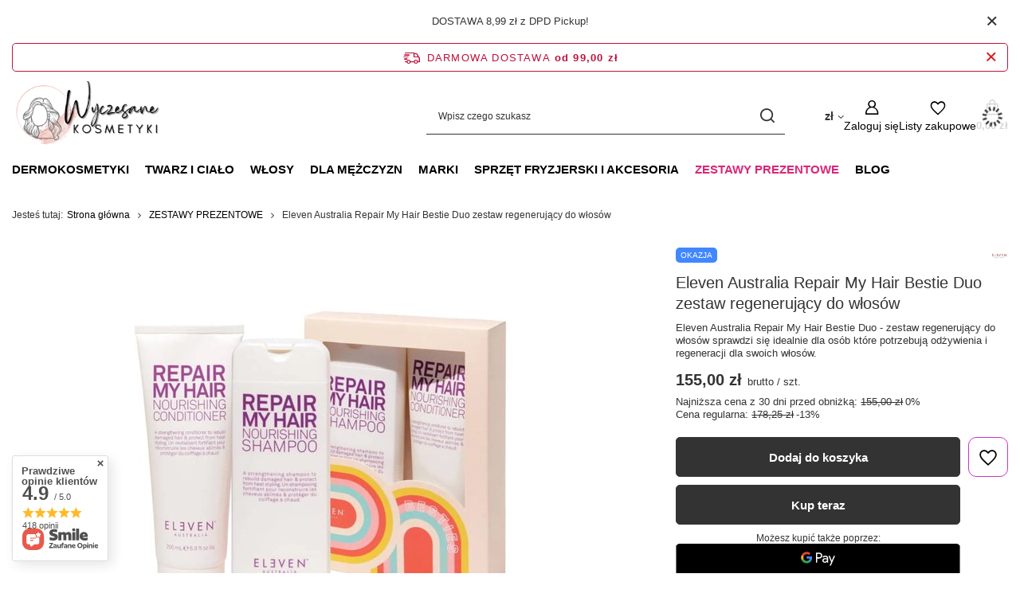

--- FILE ---
content_type: image/svg+xml
request_url: https://wyczesanekosmetyki.pl/data/lang/pol/producers/gfx/projector/1662416592_1.svg
body_size: 29187
content:
<svg xmlns="http://www.w3.org/2000/svg" xmlns:xlink="http://www.w3.org/1999/xlink" width="200" zoomAndPan="magnify" viewBox="0 0 150 149.999998" height="200" preserveAspectRatio="xMidYMid meet" version="1.0"><defs><filter x="0%" y="0%" width="100%" height="100%" id="a0120f237c"><feColorMatrix values="0 0 0 0 1 0 0 0 0 1 0 0 0 0 1 0 0 0 1 0" color-interpolation-filters="sRGB"/></filter><filter x="0%" y="0%" width="100%" height="100%" id="7df0fb9bcd"><feColorMatrix values="0 0 0 0 1 0 0 0 0 1 0 0 0 0 1 0.2126 0.7152 0.0722 0 0" color-interpolation-filters="sRGB"/></filter><image x="0" y="0" width="600" xlink:href="[data-uri]" id="b1081717a5" height="187" preserveAspectRatio="xMidYMid meet"/><mask id="5019b0bdda"><g filter="url(#a0120f237c)"><g filter="url(#7df0fb9bcd)" transform="matrix(0.2375, 0, 0, 0.236631, 3.648491, 52.762115)"><image x="0" y="0" width="600" xlink:href="[data-uri]" height="187" preserveAspectRatio="xMidYMid meet"/></g></g></mask><image x="0" y="0" width="600" xlink:href="[data-uri]" id="2f10f47a08" height="187" preserveAspectRatio="xMidYMid meet"/></defs><rect x="-15" width="180" fill="#ffffff" y="-15" height="179.999997" fill-opacity="1"/><rect x="-15" width="180" fill="#ffffff" y="-15" height="179.999997" fill-opacity="1"/><rect x="-15" width="180" fill="#ffffff" y="-15" height="179.999997" fill-opacity="1"/><g mask="url(#5019b0bdda)"><g transform="matrix(0.2375, 0, 0, 0.236631, 3.648491, 52.762115)"><image x="0" y="0" width="600" xlink:href="[data-uri]" height="187" preserveAspectRatio="xMidYMid meet"/></g></g></svg>

--- FILE ---
content_type: application/javascript; charset=utf-8
request_url: https://wyczesanekosmetyki.pl/expressCheckout/smileCheckout.php?v=3
body_size: 1508
content:
(async () => {
  let isDownloading = false;
  const webComponentButtonModule = 'https://checkout.smile.pl/new_status/checkout_web_component_button.js.gz?v=3';
  let checkoutCache = null;

  const checkoutSettings = {
    basketUrl          : 'https://wyczesanekosmetyki.pl/pl/basketedit.html',
    buttonSystemStyles : `:host {
            --checkout-button-border-radius: 5px;
            --checkout-button-background-color: #333333;
            --checkout-button-border-color: #333333;
            --checkout-button-background-color-hover: #BE185D;
            --checkout-button-border-color-hover: #BE185D;
            --checkout-button-text-color: #fff;
            --checkout-button-text-color-hover: #fff;
          }`,
    cancelOrderUrl     : '/pl/returns-and_replacements',
    checkoutModuleURL  : 'https://checkout.smile.pl/new_status/checkout_module.js.gz?v=3',
    clientBalance      : '',
    graphql            : '/graphql/v1/',
    IAIAccountsUrl     : 'https://wyczesanekosmetyki.pl/',
    isLogged           : false,
    language           : 'pol',
    lastLoginOption    : '',
    login              : '',
    loginType          : 'pin',
    newDesign          : window?.__smileCheckoutNewDesignEnabled ?? false,
    paymentMethods     : [{"id":177,"methodAsGroup":true,"groupId":"blik","name":"BLIK","icon":"\/data\/lang\/pol\/payforms\/gfx\/177.png"},{"id":237,"methodAsGroup":true,"groupId":"transfer","name":"Google Pay","icon":"\/data\/lang\/pol\/payforms\/gfx\/237.png"},{"id":44,"methodAsGroup":false,"groupId":"card","name":"Visa","icon":"\/data\/lang\/pol\/payforms\/gfx\/44.png"},{"id":45,"methodAsGroup":false,"groupId":"card","name":"MasterCard","icon":"\/data\/lang\/pol\/payforms\/gfx\/45.png"},{"id":24,"methodAsGroup":false,"groupId":"transfer","name":"ING Bank \u015al\u0105ski","icon":"\/data\/lang\/pol\/payforms\/gfx\/24.png"},{"id":14,"methodAsGroup":false,"groupId":"transfer","name":"Santander Bank Polska","icon":"\/data\/lang\/pol\/payforms\/gfx\/14.png"},{"id":126,"methodAsGroup":false,"groupId":"transfer","name":"mBank (mTransfer)","icon":"\/data\/lang\/pol\/payforms\/gfx\/126.jpg"},{"id":36,"methodAsGroup":false,"groupId":"transfer","name":"Bank Pekao S.A (Pekao24Przelew)","icon":"\/data\/lang\/pol\/payforms\/gfx\/36.png"},{"id":37,"methodAsGroup":false,"groupId":"transfer","name":"PKO Bank Polski S.A. (iPKO)","icon":"\/data\/lang\/pol\/payforms\/gfx\/37.png"},{"id":9,"methodAsGroup":false,"groupId":"transfer","name":"Bank Millennium","icon":"\/data\/lang\/pol\/payforms\/gfx\/9.png"},{"id":4,"methodAsGroup":false,"groupId":"transfer","name":"Alior Bank S.A. (P\u0142ac\u0119 z Alior Bankiem)","icon":"\/data\/lang\/pol\/payforms\/gfx\/4.png"},{"id":12,"methodAsGroup":false,"groupId":"transfer","name":"Bank BPS","icon":"\/data\/lang\/pol\/payforms\/gfx\/12.png"},{"id":11,"methodAsGroup":false,"groupId":"transfer","name":"Bank Pocztowy","icon":"\/data\/lang\/pol\/payforms\/gfx\/11.png"},{"id":218,"methodAsGroup":false,"groupId":"transfer","name":"BNP Paribas","icon":"\/data\/lang\/pol\/payforms\/gfx\/218.png"},{"id":10,"methodAsGroup":false,"groupId":"transfer","name":"BO\u015a Bank","icon":"\/data\/lang\/pol\/payforms\/gfx\/10.png"},{"id":17,"methodAsGroup":false,"groupId":"transfer","name":"Citibank Handlowy S.A. (P\u0142ac\u0119 z Citi Handlowy)","icon":"\/data\/lang\/pol\/payforms\/gfx\/17.png"},{"id":28,"methodAsGroup":false,"groupId":"transfer","name":"Credit Agricole","icon":"\/data\/lang\/pol\/payforms\/gfx\/28.png"},{"id":156,"methodAsGroup":false,"groupId":"transfer","name":"IdeaBank","icon":"\/data\/lang\/pol\/payforms\/gfx\/156.png"},{"id":25,"methodAsGroup":false,"groupId":"transfer","name":"Inteligo (P\u0142ac\u0119 z Inteligo)","icon":"\/data\/lang\/pol\/payforms\/gfx\/25.png"},{"id":191,"methodAsGroup":false,"groupId":"transfer","name":"Nest Bank","icon":"\/data\/lang\/pol\/payforms\/gfx\/191.png"},{"id":183,"methodAsGroup":false,"groupId":"transfer","name":"Noble Bank","icon":"\/data\/lang\/pol\/payforms\/gfx\/183.png"},{"id":41,"methodAsGroup":false,"groupId":"transfer","name":"Pay Way Toyota Bank","icon":"\/data\/lang\/pol\/payforms\/gfx\/41.png"},{"id":170,"methodAsGroup":false,"groupId":"transfer","name":"PBS Bank","icon":"\/data\/lang\/pol\/payforms\/gfx\/170.png"},{"id":165,"methodAsGroup":false,"groupId":"transfer","name":"PeoPay","icon":"\/data\/lang\/pol\/payforms\/gfx\/165.png"},{"id":26,"methodAsGroup":false,"groupId":"transfer","name":"Invest-Bank S.A.","icon":"\/data\/lang\/pol\/payforms\/gfx\/26.png"},{"id":148,"methodAsGroup":false,"groupId":"installment","name":"Raty Alior Bank","icon":"\/data\/lang\/pol\/payforms\/gfx\/148.png"},{"id":40,"methodAsGroup":false,"groupId":"transfer","name":"SGB","icon":"\/data\/lang\/pol\/payforms\/gfx\/40.png"},{"id":43,"methodAsGroup":false,"groupId":"transfer","name":"SKOK","icon":"\/data\/lang\/pol\/payforms\/gfx\/43.png"},{"id":110,"methodAsGroup":false,"groupId":"simple_transfer","name":"Przelew zwyk\u0142y","icon":"\/data\/lang\/pol\/payforms\/gfx\/110.png"},{"id":2,"methodAsGroup":false,"groupId":"others","name":"Bon towarowy","icon":"\/data\/lang\/pol\/payforms\/gfx\/2.png"},{"id":190,"methodAsGroup":false,"groupId":"others","name":"Karta podarunkowa","icon":"\/data\/lang\/pol\/payforms\/gfx\/190.png"},{"id":132,"methodAsGroup":false,"groupId":"transfer","name":"Przelewy24","icon":"\/data\/lang\/pol\/payforms\/gfx\/132.png"}],
    returnUrl          : 'https://wyczesanekosmetyki.pl/pl/return.html',
    shopLogo           : 'https://wyczesanekosmetyki.pl/data/gfx/mask/pol/logo_2_big.png',
    features: {
        paymentStatus  : true
    }
  };

  async function loadCheckoutModule() {
    if (!webComponentButtonModule) {
      console.warn('checkoutInit.loadCheckoutModule: nie znaleziono linku do modułu checkoutu!');
      return false;
    }

    const checkoutButtonElement = document.querySelector('express-checkout');
    if (!checkoutButtonElement) return false;
    if (isDownloading) return false;

    try {
      isDownloading = true;
      const loadedModule = checkoutCache || (await import(webComponentButtonModule));
      if (!('initCheckoutButton' in loadedModule)) {
        console.warn('checkoutInit.loadCheckoutModule: nie znaleziono funkcji inicjalizującej w pobranym module');
        return false;
      }
      if (!checkoutCache) {
        checkoutCache = loadedModule;
      }

      await loadedModule.initCheckoutButton(checkoutSettings);
      return true;
    }
    catch (err) {
      console.warn('checkoutInit.loadCheckoutModule: błąd pobierania modułu checkoutu', err);
      return false;
    }
    finally {
      isDownloading = false;
    }
  }

  window.addEventListener('DOMContentLoaded', async () => {
    await loadCheckoutModule();
  });

  await loadCheckoutModule();
})();